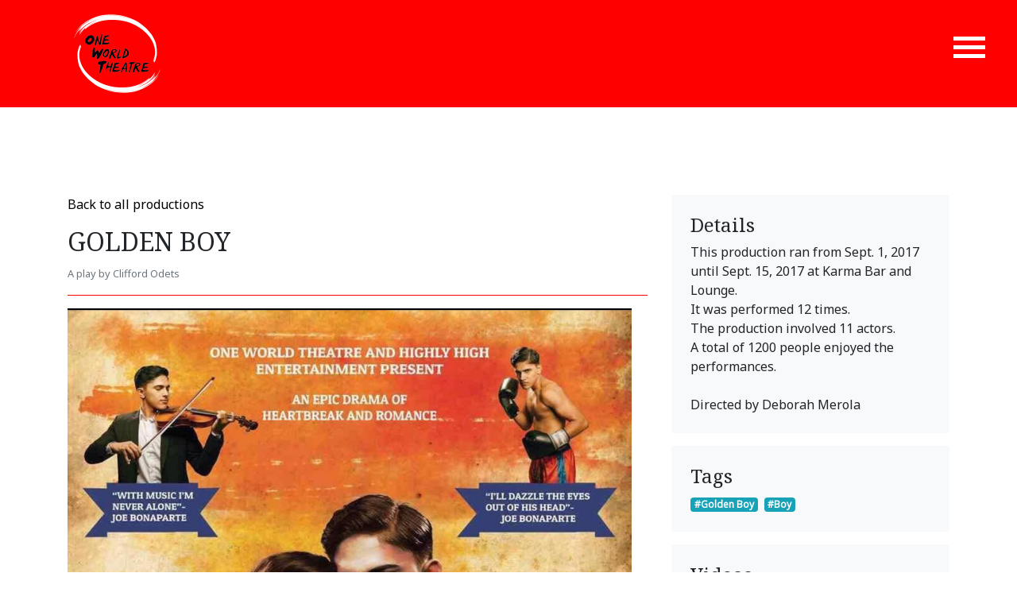

--- FILE ---
content_type: text/html; charset=utf-8
request_url: https://owtnepal.org/productions/golden-boy/
body_size: 5364
content:


<!doctype html>
<html lang="en">

<head>

	<meta charset="utf-8">
	<meta name="viewport" content="width=device-width, initial-scale=1, shrink-to-fit=no">
	<meta name="description"
		content="One World Theatre is an English language theatre company based in Kathmandu, Nepal.">
	

<title>One World Theatre - GOLDEN BOY</title>
<meta property="og:title" content="GOLDEN BOY" />
<meta property="og:type" content="website" />
<meta property="og:image" content="https://owtnepal.org/media/images/1709_Golden_Boy.jpg" />
<meta property="og:url" content="https://owtnepal.org/productions/golden-boy/" />
<meta property="og:description" content="Co-Produced with Highly High Entertainment
Launching our new theatre season in September 2017 was the sensational site specific production of Golden Boy, with a built boxing ring and featured celebrated film actor Namrata Shrestha, Alejandro Merola from…" />



	<link rel="canonical" href="https://owtnepal.org">

	<!-- Bootstrap core CSS -->
	<link rel="stylesheet" href="https://stackpath.bootstrapcdn.com/bootstrap/4.5.0/css/bootstrap.min.css"
		integrity="sha384-9aIt2nRpC12Uk9gS9baDl411NQApFmC26EwAOH8WgZl5MYYxFfc+NcPb1dKGj7Sk" crossorigin="anonymous">

	<!-- Favicons -->
	<link rel="apple-touch-icon" sizes="180x180" href="/static/favicon/apple-touch-icon.png">
	<link rel="icon" type="image/png" sizes="32x32" href="/static/favicon/favicon-32x32.png">
	<link rel="icon" type="image/png" sizes="16x16" href="/static/favicon/favicon-16x16.png">
	<link rel="manifest" href="/static/favicon/site.webmanifest">
	<meta name="msapplication-TileColor" content="#da532c">
	<meta name="theme-color" content="#ffffff">
	<link rel="shortcut icon" type="image/png" href="/static/favicon/favicon.ico" />

	<!-- Custom styles for this template -->
	<link href="https://fonts.googleapis.com/css2?family=Open+Sans:wght@300&display=swap" rel="stylesheet">
	<link href="https://fonts.googleapis.com/css2?family=Roboto:wght@300&display=swap" rel="stylesheet">
	<link href="https://fonts.googleapis.com/css2?family=Oswald:wght@600&display=swap" rel="stylesheet">
	<link href="https://fonts.googleapis.com/css2?family=Open+Sans+Condensed:wght@300&display=swap" rel="stylesheet">
	<link href="https://fonts.googleapis.com/css2?family=Noto+Serif&display=swap" rel="stylesheet">
	<link href="https://fonts.googleapis.com/css2?family=Noto+Sans&display=swap" rel="stylesheet">

	<link href="/static/custom.css" rel="stylesheet" type="text/css">
	<link href="/static/flyout.css" rel="stylesheet" type="text/css">
	<!-- <link href="/static/search.css" rel="stylesheet"> -->
	<link href="/static/quotes.css" rel="stylesheet" type="text/css">
	<link href="/static/footer.css" rel="stylesheet" type="text/css">
	<script src="https://use.fontawesome.com/32d90a9d9b.js"></script>

	<script>var clicky_site_ids = clicky_site_ids || []; clicky_site_ids.push(101270825);</script>
	<script async src="//static.getclicky.com/js"></script>

</head>

<body>
	<!-- Nav Bar - Source: https://codepen.io/shtjefeen/pen/PpBjKd -->
	<div class="menu-section search-section fixed-top bg-primary">
		<div class="container justify-content-between">
			<a href="/home/" class="navbar-brand align-items-center">
				<img src="/static/images/logo-no-red.png" alt="" height="125px" />
			</a>
			<div>
				<!-- <div class="search-toggle">
					<i class="fa fa-search fa-2x" aria-hidden="true"></i>
					<div class="s-one"></div>
					<div class="s-two"></div>
					<div class="s-three"></div>
				</div> -->
				<div class="menu-toggle">
					<div class="one"></div>
					<div class="two"></div>
					<div class="three"></div>
				</div>
			</div>
		</div>
		<nav class="">
			<ul role="navigation" class="hidden">
				<li><a href="/home/">Home</a></li>
				<li><a href="/about/">About us</a></li>
				<li><a href="/blog/">Latest news</a></li>
				<li><a href="/productions/">Productions</a></li>
				<li><a href="/about/get_involved/">Get involved</a></li>
				<li><a href="/about/thanks/">OWT thanks...</a></li>
			</ul>
		</nav>

	</div>
	<!--navbar end-->

	<!-- Main -->
	<main role="main">
		<br><br>

		
<div class="container">
    <div class="row">
        <div class="col-md-8 blog-main">
            <p><a href="/productions/">Back to all productions</a></p>
            <div class="blog-post">
                <h2 class="blog-post-title">GOLDEN BOY</h2>
                <small class="text-muted">A play by Clifford Odets</small><br>
                <hr class="red">
                <img class="left img-fluid" src="/media/images/1709_Golden_Boy.jpg" alt="" />
                <p><p>Co-Produced with Highly High Entertainment</p>
<p>Launching our new theatre season in September 2017 was the sensational site specific production of Golden Boy, with a built boxing ring and featured celebrated film actor Namrata Shrestha, Alejandro Merola from NYC, and introducing Amrit Dahal as the young violinist turned brutal boxer. This famous American drama about the conflict between art and fame, with a recent triumphant revival on Broadway, features a dynamic OWT cast in the story of a young violinist turned brutal boxer, with a tough yet ethereal girlfriend Lorna Moon.Yaqui Lopez, of the World Boxing Hall of Fame, travelled to Nepal to coach the actors and local boxers, who gave a demonstration boxing match at intermission to the sold-out audiences.&nbsp;</p></p>
                <hr>
                <p><p>Directed by: Deborah Merola<br />Dawa Steven Sherpa: stage design<br />Milan Nepal: lighting</p>
<p><strong>CAST</strong></p>
<ol>
<li>Joe Bonaparte (Amrit Dahal)</li>
<li>Mr Bonaparte (Rajkumar Pudasaini)</li>
<li>Tom Moody (Alejandro Merola)</li>
<li>Lorna Moon (Namrataa Shrestha)</li>
<li>Eddie Fuseli (Divya Dev)</li>
<li>boxing trainer Tokio (Saroj Aryal)</li>
<li>Mr Carp (Sajag Rana)</li>
<li>Bikash Gurung as Roxy Gottlieb</li>
<li>Hemanta Chalise as Siggie</li>
<li>Shanti Giri as Anna</li>
<li>Prakesh Sindhuliya as Frank Bonaparte&nbsp;<br /><br /></li>
</ol></p>
            </div><!-- /.blog-post -->
        </div>
        <!-- Sidebars -->
        <aside class="col-md-4 blog-sidebar">
            <div class="p-4 mb-3 bg-light rounded">
                <h4>Details</h4>
                
                <p class="mb-0">This production ran from Sept. 1, 2017 until Sept. 15, 2017
                    at Karma Bar and Lounge. </p>
                    
                    <p class="mb-0"> It was performed 12 times. </p>
                    
                    
                    <p class="mb-0">The production involved 11 actors.</p>
                    
                    
                    <p class="mb-0">A total of 1200 people enjoyed the performances.</p>
                    
                
                <br>
                <p class="mb-0">Directed by Deborah Merola</p>
            </div>

            <div class="p-4 mb-3 bg-light rounded">
                <h4>Tags</h4>
                
                <a href="/tag/golden-boy/" class="mr-1 badge badge-info">#Golden Boy</a>
                
                <a href="/tag/boy/" class="mr-1 badge badge-info">#Boy</a>
                
            </div>
            
            <div class="p-4 mb-3 bg-light rounded">
                <h4>Videos</h4>
                <p class="mb-0"><a href="https://www.youtube.com/playlist?list=PLTIXGU3hP0e_D5NVSKyqtIPPPgg0wm8uc" target="_blank">Go to the Youtube playlist</a></p>
            </div>
            
            
            <div class="p-4 mb-3 bg-light rounded">
                <h4>Press</h4>
                
                <p class="mb-0"><a href="https://english.onlinekhabar.com/first-time-in-kathmandu-artists-turn-bar-into-theatre-for-10-day-performance.html" target="_blank">First time in Kathmandu: Artists turn bar into theatre for 10-day performance</a></p>
                
                <p class="mb-0"><a href="https://glamournepal.com/namrata-shrestha-play-american-drama-golden-boy" target="_blank">Namrata Shrestha to play American Drama – Golden Boy</a></p>
                
                <p class="mb-0"><a href="https://kathmandupost.com/art-entertainment/2017/09/03/1930s-new-york-in-kathmandu" target="_blank">1930’s New York in Kathmandu (Kathmandu Post)</a></p>
                
                <p class="mb-0"><a href="https://english.onlinekhabar.com/golden-boy-free-will-vs-silk-shirts-and-buicks.html" target="_blank">Golden Boy: Free will vs silk shirts and Buicks - OnlineKhabar</a></p>
                
            </div>
            

        </aside><!-- /.blog-sidebar -->

    </div>
    <hr>
    <!--Carousel Wrapper-->
    
    <div id="carousel-example-1z" class="carousel slide carousel-fade" data-ride="carousel">
        <!--Indicators-->
        <ol class="carousel-indicators">
            
            <li data-target="#carouselExampleIndicators" data-slide-to="0"
                class=" active "></li>
            
            <li data-target="#carouselExampleIndicators" data-slide-to="1"
                class=""></li>
            
            <li data-target="#carouselExampleIndicators" data-slide-to="2"
                class=""></li>
            
            <li data-target="#carouselExampleIndicators" data-slide-to="3"
                class=""></li>
            
            <li data-target="#carouselExampleIndicators" data-slide-to="4"
                class=""></li>
            
            <li data-target="#carouselExampleIndicators" data-slide-to="5"
                class=""></li>
            
            <li data-target="#carouselExampleIndicators" data-slide-to="6"
                class=""></li>
            
            <li data-target="#carouselExampleIndicators" data-slide-to="7"
                class=""></li>
            
            <li data-target="#carouselExampleIndicators" data-slide-to="8"
                class=""></li>
            
            <li data-target="#carouselExampleIndicators" data-slide-to="9"
                class=""></li>
            
            <li data-target="#carouselExampleIndicators" data-slide-to="10"
                class=""></li>
            
            <li data-target="#carouselExampleIndicators" data-slide-to="11"
                class=""></li>
            
            <li data-target="#carouselExampleIndicators" data-slide-to="12"
                class=""></li>
            
            <li data-target="#carouselExampleIndicators" data-slide-to="13"
                class=""></li>
            
            <li data-target="#carouselExampleIndicators" data-slide-to="14"
                class=""></li>
            
            <li data-target="#carouselExampleIndicators" data-slide-to="15"
                class=""></li>
            
            <li data-target="#carouselExampleIndicators" data-slide-to="16"
                class=""></li>
            
            <li data-target="#carouselExampleIndicators" data-slide-to="17"
                class=""></li>
            
            <li data-target="#carouselExampleIndicators" data-slide-to="18"
                class=""></li>
            
            <li data-target="#carouselExampleIndicators" data-slide-to="19"
                class=""></li>
            
            <li data-target="#carouselExampleIndicators" data-slide-to="20"
                class=""></li>
            
            <li data-target="#carouselExampleIndicators" data-slide-to="21"
                class=""></li>
            
            <li data-target="#carouselExampleIndicators" data-slide-to="22"
                class=""></li>
            
        </ol>
        <!--/.Indicators-->
        <!--Slides-->
        <div class="carousel-inner" role="listbox">
            
            <div class="carousel-item  active ">
                <img class="d-block mx-auto carousel-img-fluid" src="/media/images/1709_Golden_Boy__1.jpeg" alt=""
                    height=250px>
            </div>
            
            <div class="carousel-item ">
                <img class="d-block mx-auto carousel-img-fluid" src="/media/images/1709_Golden_Boy__1.jpg" alt=""
                    height=250px>
            </div>
            
            <div class="carousel-item ">
                <img class="d-block mx-auto carousel-img-fluid" src="/media/images/1709_Golden_Boy__2.jpeg" alt=""
                    height=250px>
            </div>
            
            <div class="carousel-item ">
                <img class="d-block mx-auto carousel-img-fluid" src="/media/images/1709_Golden_Boy__2.jpg" alt=""
                    height=250px>
            </div>
            
            <div class="carousel-item ">
                <img class="d-block mx-auto carousel-img-fluid" src="/media/images/1709_Golden_Boy__3.jpeg" alt=""
                    height=250px>
            </div>
            
            <div class="carousel-item ">
                <img class="d-block mx-auto carousel-img-fluid" src="/media/images/1709_Golden_Boy__3.jpg" alt=""
                    height=250px>
            </div>
            
            <div class="carousel-item ">
                <img class="d-block mx-auto carousel-img-fluid" src="/media/images/1709_Golden_Boy__4.jpeg" alt=""
                    height=250px>
            </div>
            
            <div class="carousel-item ">
                <img class="d-block mx-auto carousel-img-fluid" src="/media/images/1709_Golden_Boy__4.jpg" alt=""
                    height=250px>
            </div>
            
            <div class="carousel-item ">
                <img class="d-block mx-auto carousel-img-fluid" src="/media/images/1709_Golden_Boy__5.jpeg" alt=""
                    height=250px>
            </div>
            
            <div class="carousel-item ">
                <img class="d-block mx-auto carousel-img-fluid" src="/media/images/1709_Golden_Boy__6.jpeg" alt=""
                    height=250px>
            </div>
            
            <div class="carousel-item ">
                <img class="d-block mx-auto carousel-img-fluid" src="/media/images/1709_Golden_Boy__7.jpeg" alt=""
                    height=250px>
            </div>
            
            <div class="carousel-item ">
                <img class="d-block mx-auto carousel-img-fluid" src="/media/images/1709_Golden_Boy__7.jpg" alt=""
                    height=250px>
            </div>
            
            <div class="carousel-item ">
                <img class="d-block mx-auto carousel-img-fluid" src="/media/images/1709_Golden_Boy__8.jpeg" alt=""
                    height=250px>
            </div>
            
            <div class="carousel-item ">
                <img class="d-block mx-auto carousel-img-fluid" src="/media/images/1709_Golden_Boy__8.jpg" alt=""
                    height=250px>
            </div>
            
            <div class="carousel-item ">
                <img class="d-block mx-auto carousel-img-fluid" src="/media/images/1709_Golden_Boy__9.jpg" alt=""
                    height=250px>
            </div>
            
            <div class="carousel-item ">
                <img class="d-block mx-auto carousel-img-fluid" src="/media/images/1709_Golden_Boy__10.jpg" alt=""
                    height=250px>
            </div>
            
            <div class="carousel-item ">
                <img class="d-block mx-auto carousel-img-fluid" src="/media/images/1709_Golden_Boy__11.jpg" alt=""
                    height=250px>
            </div>
            
            <div class="carousel-item ">
                <img class="d-block mx-auto carousel-img-fluid" src="/media/images/1709_Golden_Boy__12.jpg" alt=""
                    height=250px>
            </div>
            
            <div class="carousel-item ">
                <img class="d-block mx-auto carousel-img-fluid" src="/media/images/1709_Golden_Boy__13.jpg" alt=""
                    height=250px>
            </div>
            
            <div class="carousel-item ">
                <img class="d-block mx-auto carousel-img-fluid" src="/media/images/1709_Golden_Boy__14.jpg" alt=""
                    height=250px>
            </div>
            
            <div class="carousel-item ">
                <img class="d-block mx-auto carousel-img-fluid" src="/media/images/1709_Golden_Boy__16.jpg" alt=""
                    height=250px>
            </div>
            
            <div class="carousel-item ">
                <img class="d-block mx-auto carousel-img-fluid" src="/media/images/1709_Golden_Boy__17.jpg" alt=""
                    height=250px>
            </div>
            
            <div class="carousel-item ">
                <img class="d-block mx-auto carousel-img-fluid" src="/media/images/1709_Golden_Boy__18.jpg" alt=""
                    height=250px>
            </div>
            
        </div>
        <!--/.Slides-->
        <!--Controls-->
        <a class="carousel-control-prev" href="#carousel-example-1z" role="button" data-slide="prev">
            <span class="carousel-control-prev-icon" aria-hidden="true"></span>
            <span class="sr-only">Previous</span>
        </a>
        <a class="carousel-control-next" href="#carousel-example-1z" role="button" data-slide="next">
            <span class="carousel-control-next-icon" aria-hidden="true"></span>
            <span class="sr-only">Next</span>
        </a>
        <!--/.Controls-->
    </div>
    
    <!--/.Carousel Wrapper-->
    <br><br>
</div>



	</main>
	<!-- main end -->

	<!-- Footer -->
	<footer>
		<div class="container">
			<div class="row">
				<div class="col-lg-4 col-md-4 col-sm-12 col-xs-12">
					<ul class="address">
						<span>Drop us a line</span>
						<li>
							<p><a href="mailto:info@owtnepal.org"> info@owtnepal.org</p></a>
						</li>
					</ul>
				</div>
				<div class="col-lg-4 col-md-4 col-sm-12 col-xs-12">
					<ul class="contact">
						<span>Newsletter</span>
						<li>
							<!-- Begin Mailchimp Signup Form -->
							<div id="mc_embed_signup">
								<form
									action="https://facebook.us19.list-manage.com/subscribe/post?u=fd88d633ded5dfd08d2bdf974&amp;id=881ae12113"
									method="post" id="mc-embedded-subscribe-form" name="mc-embedded-subscribe-form"
									class="validate" target="_blank" novalidate>
									<div id="mc_embed_signup_scroll">

										<input type="email" value="" name="EMAIL" class="email" id="mce-EMAIL"
											placeholder="email address" required />

										<!-- real people should not fill this in and expect good things - do not remove this or risk form bot signups-->
										<div style="position: absolute; left: -5000px;" aria-hidden="true"><input
												type="text" name="b_fd88d633ded5dfd08d2bdf974_881ae12113" tabindex="-1"
												value="">
										</div>

										<div class="clear">
											<input type="submit" value="Subscribe" name="subscribe"
												id="mc-embedded-subscribe" class="btn btn-primary my-2" />
										</div>
									</div>
								</form>
							</div>
							<!--End mc_embed_signup-->
						</li>
					</ul>
				</div>
				<div class="col-lg-4 col-md-4 col-sm-12 col-xs-12">
					<ul class="social">
						<span>Social</span>
						<li><a href="https://www.facebook.com/OneWorldTheatre/" target="_blank"><i
									class="fa fa-facebook fa-2x"></i></a></li>
						<li><a href="https://www.youtube.com/channel/UCvAQq3Ae62PnB_vku4TjPgg/playlists"
								target="_blank"><i class="fa fa-youtube fa-2x"></i></a></li>
						<li><a href="https://www.instagram.com/owtnepal/" target="_blank"><i
									class="fa fa-instagram fa-2x"></i></a></li>
					</ul>
					<br><br>
					<ul class="address">
						<li>
							<p style="color: white;">#OWTNepal</p>
						</li>
					</ul>
				</div>
			</div>
		</div>
	</footer>
	<!-- end footer -->

	<!-- Copyright -->
	<copyright class="text-muted">
		<div class="container text-center">
			<p>&copy; One World Theatre - 2026 - Stats: 42 plays produced, involving 437 actors, seen by 31399 people. </p>
		</div>
	</copyright>
	<!-- End copyright -->

	<!-- Scripts -->
	<!-- Bootstrap scripts -->
	<script src="https://code.jquery.com/jquery-3.5.1.slim.min.js"
		integrity="sha384-DfXdz2htPH0lsSSs5nCTpuj/zy4C+OGpamoFVy38MVBnE+IbbVYUew+OrCXaRkfj"
		crossorigin="anonymous"></script>
	<script src="https://cdn.jsdelivr.net/npm/popper.js@1.16.0/dist/umd/popper.min.js"
		integrity="sha384-Q6E9RHvbIyZFJoft+2mJbHaEWldlvI9IOYy5n3zV9zzTtmI3UksdQRVvoxMfooAo"
		crossorigin="anonymous"></script>
	<script src="https://stackpath.bootstrapcdn.com/bootstrap/4.5.0/js/bootstrap.min.js"
		integrity="sha384-OgVRvuATP1z7JjHLkuOU7Xw704+h835Lr+6QL9UvYjZE3Ipu6Tp75j7Bh/kR0JKI"
		crossorigin="anonymous"></script>
	<!-- Custom scripts -->
	<script src="/static/assets/js/search.js"></script>
	<script src="/static/assets/js/flyout.js"></script>
	<script src="/static/assets/js/quotes.js"></script>
	<script type="text/javascript">
		$(window).on('load',function(){
			$('#debora_welcome').modal('show');
		});
	</script>
	<!-- End scripts -->

</html>

--- FILE ---
content_type: text/css
request_url: https://owtnepal.org/static/custom.css
body_size: 5648
content:
body {
    font-family: 'Noto Sans', sans-serif;
    min-height: 75rem;
    padding-top: 4.5rem;
}

.full-width-background {
    background-repeat: no-repeat;
    background-position: center;
    background-size: cover;
    background-attachment: fixed;
    background-color: #464646;
}

h1, h2, h3, h4, h5, h6 {
    font-family: 'Noto Serif', serif;
}

.text-color-white {
    color: #ffffff!important;
}

.text-color-black {
    color: #000000!important;
}

.bd-placeholder-img {
    font-size: 1.125rem;
    text-anchor: middle;
    -webkit-user-select: none;
    -moz-user-select: none;
    -ms-user-select: none;
    user-select: none;
}

.bg-primary {
    background-color: #ff0000 !important;
}

.bg-red {
    background-color: #ff0000!important;
}

.bg-white {
    background-color: #ffffff!important;
}

.jumbotron {
    background-color: #8196ac!important;
}

@media (min-width: 768px) {
    .bd-placeholder-img-lg {
        font-size: 3.5rem;
    }
}

main>.container {
    padding: 125px 15px 0;
}

.footer>.container {
    padding-right: 15px;
    padding-left: 15px;
}

.left {
    float: left;
    padding: 0 20px 0 0;
}

a {
    color: #000;
    text-decoration: none;
    background-color: transparent;
}

a:hover {
    color: red;
    text-decoration: none;
}

.btn-primary, .btn-primary:hover, .btn-primary:active, .btn-primary:visited {
    background-color: #ff0000 !important;
    border-color: #ff0000 !important;
}

.carousel-control-prev-icon {
    background-image: url("data:image/svg+xml;charset=utf8,%3Csvg xmlns='http://www.w3.org/2000/svg' fill='%23f00' viewBox='0 0 8 8'%3E%3Cpath d='M5.25 0l-4 4 4 4 1.5-1.5-2.5-2.5 2.5-2.5-1.5-1.5z'/%3E%3C/svg%3E");
}

.carousel-control-next-icon {
    background-image: url("data:image/svg+xml;charset=utf8,%3Csvg xmlns='http://www.w3.org/2000/svg' fill='%23f00' viewBox='0 0 8 8'%3E%3Cpath d='M2.75 0l-1.5 1.5 2.5 2.5-2.5 2.5 1.5 1.5 4-4-4-4z'/%3E%3C/svg%3E");
}

.wide-a {
    background: #ff0000;
    margin-top: 15px;
    margin-bottom: 15px;
    width: 100%;
}

.wide-b {
    background: #ffffff;
    margin-top: 15px;
    margin-bottom: 15px;
    width: 100%;
}

.carousel-indicators {
    z-index: 5;
}

.carousel-img-fluid {
    max-width: 100%;
    height: 500px!important;
}

.card-body {
    padding: 0.75rem!important;
}

.ribbon-wrapper {
    width: 200px;
    height: 200px;
    overflow: hidden;
    position: absolute;
    top: -3px;
    left: 11px;
    z-index: 1;
}

.ribbon {
    font-size: 15px;
    color: #FFF;
    text-transform: uppercase;
    letter-spacing: .05em;
    line-height: 15px;
    text-align: center;
    text-shadow: 0 -1px 0 rgba(0, 0, 0, .4);
    -webkit-transform: rotate(-45deg);
    -moz-transform: rotate(-45deg);
    -ms-transform: rotate(-45deg);
    -o-transform: rotate(-45deg);
    transform: rotate(-45deg);
    position: relative;
    padding: 8px 0;
    left: -37px;
    top: 32px;
    width: 175px;
    height: 35px;
    -webkit-box-shadow: 0 0 3px rgba(0, 0, 0, .3);
    box-shadow: 0 0 3px rgba(0, 0, 0, .3);
    background-color: #dedede;
    background-image: -webkit-linear-gradient(top, #ffffff 45%, #dedede 100%);
    background-image: -o-linear-gradient(top, #ffffff 45%, #dedede 100%);
    background-image: linear-gradient(to bottom, #ffffff 45%, #dedede 100%);
    background-repeat: repeat-x;
    filter: progid: DXImageTransform.Microsoft.gradient(startColorstr='#ffffffff', endColorstr='#ffdedede', GradientType=0)
}

.ribbon:before, .ribbon:after {
    content: "";
    border-top: 3px solid #9e9e9e;
    border-left: 3px solid transparent;
    border-right: 3px solid transparent;
    position: absolute;
    bottom: -3px
}

.ribbon:before {
    left: 0
}

.ribbon:after {
    right: 0
}

.ribbon.green {
    background-color: #2da285;
    background-image: -webkit-linear-gradient(top, #2da285 45%, #227a64 100%);
    background-image: -o-linear-gradient(top, #2da285 45%, #227a64 100%);
    background-image: linear-gradient(to bottom, #2da285 45%, #227a64 100%);
    background-repeat: repeat-x;
    filter: progid: DXImageTransform.Microsoft.gradient(startColorstr='#ff2da285', endColorstr='#ff227a64', GradientType=0)
}

.ribbon.green:before, .ribbon.green:after {
    border-top: 3px solid #113e33
}

.ribbon.orange {
    background-color: #ff7300;
    background-image: -webkit-linear-gradient(top, #ff7300 45%, #d16f1f 100%);
    background-image: -o-linear-gradient(top, #ff7300 45%, #d16f1f 100%);
    background-image: linear-gradient(to bottom, #ff7300 45%, #d16f1f 100%);
    background-repeat: repeat-x;
    filter: progid: DXImageTransform.Microsoft.gradient(startColorstr='#ff7300', endColorstr='#d16f1f', GradientType=0)
}

.ribbon.red:before, .ribbon.red:after {
    border-top: 3px solid #8f142c
}

.ribbon.blue {
    background-color: #1a8bbc;
    background-image: -webkit-linear-gradient(top, #177aa6 45%, #1a8bbc 100%);
    background-image: -o-linear-gradient(top, #177aa6 45%, #1a8bbc 100%);
    background-image: linear-gradient(to bottom, #177aa6 45%, #1a8bbc 100%);
    background-repeat: repeat-x;
    filter: progid: DXImageTransform.Microsoft.gradient(startColorstr='#177aa6', endColorstr='#ff1a8bbc', GradientType=0)
}

.ribbon.blue:before, .ribbon.blue:after {
    border-top: 3px solid #115979
}

hr.red {
    border-top: 1px solid red;
}

.modal-content {
    padding: 1rem;
    display: inherit !important;
}

.home-caption {
    padding: 5px 0 0 0 !important;
    position: relative !important;
    top: -30px !important;
    margin-left: 10px !important;
    margin-right: 10px !important;
}

.pb-5, .py-5 {
    padding-bottom: 0!important;
    padding-top: 0!important;
}

--- FILE ---
content_type: text/css
request_url: https://owtnepal.org/static/flyout.css
body_size: 1833
content:
.menu-toggle {
    width: 40px;
    height: 30px;
    position: absolute;
    top: 40px;
    right: 40px;
    cursor: pointer;
}

.menu-toggle.on .one {
    -moz-transform: rotate(45deg) translate(7px, 7px);
    -ms-transform: rotate(45deg) translate(7px, 7px);
    -webkit-transform: rotate(45deg) translate(7px, 7px);
    transform: rotate(45deg) translate(7px, 7px);
}

.menu-toggle.on .two {
    opacity: 0;
}

.menu-toggle.on .three {
    -moz-transform: rotate(-45deg) translate(8px, -10px);
    -ms-transform: rotate(-45deg) translate(8px, -10px);
    -webkit-transform: rotate(-45deg) translate(8px, -10px);
    transform: rotate(-45deg) translate(8px, -10px);
}

.one, .two, .three {
    width: 100%;
    height: 5px;
    background: white;
    margin: 6px auto;
    backface-visibility: hidden;
    -moz-transition-duration: 0.3s;
    -o-transition-duration: 0.3s;
    -webkit-transition-duration: 0.3s;
    transition-duration: 0.3s;
}

nav ul {
    margin: 0;
    padding: 0;
    position: fixed;
    left: 50%;
    top: 50%;
    transform: translate(-50%, -50%);
    font-family: Open Sans;
    list-style: none;
    text-align: center;
    width: 100%;
}

nav ul.hidden {
    display: none;
}

nav ul a {
    /* -moz-transition-duration: 0.5s;
    -o-transition-duration: 0.5s;
    -webkit-transition-duration: 0.5s;
    transition-duration: 0.5s;
    text-decoration: none; */
    color: white;
    font-size: 3em;
    line-height: 1.5;
    width: 100%;
    display: block;
}

nav ul a:hover {
    color: rgb(0, 0, 0);
}

.menu-section.on {
    z-index: 10;
    width: 100%;
    height: 100%;
    display: block;
    background-color: rgba(0, 0, 0, 0.5);
    position: fixed;
}

.is-hidden {
    opacity: 0;
    transition: transform 0.4s, opacity 0.2s;
}

.is-visible {
    transition: transform 0.4s, opacity 0.2s;
}

--- FILE ---
content_type: text/css
request_url: https://owtnepal.org/static/quotes.css
body_size: 197
content:
.width-auto {
    width: auto;
}

.text-lg {
    font-size: 5rem;
}

.carousel-indicators li {
    border: none;
    background: #ccc;
}

.carousel-indicators li.active {
    background: #ff0000;
}

--- FILE ---
content_type: text/css
request_url: https://owtnepal.org/static/footer.css
body_size: 618
content:
footer{
    background-color: #33383c;
    padding:30px 0px;
}	       

footer ul li{
   padding:5px 0px;
}

.address span , .contact span , .social span{
  color: #FFF; 
  font-weight: 800; 
  padding-bottom: 10px; 
  margin-bottom: 20px;
  display: block;
  text-transform: uppercase;
  font-size: 20px;
  letter-spacing: 1px;
}

.address li p a , .contact li a , .social li a{
   color:#FFF;
   letter-spacing: 2px;
   text-decoration:none;
   font-size:15px;
}

.social li{
   float:left;
}

.address , .contact , .social {
   list-style: none;
}

.fa{
   color:#ffffff;
   margin-right: 25px;
   font-size:14px;
}

--- FILE ---
content_type: application/javascript
request_url: https://owtnepal.org/static/assets/js/flyout.js
body_size: 777
content:
$(".menu-toggle").on('click', function () {
  $(this).toggleClass("on");
  $('.menu-section').toggleClass("on");
  $("nav ul").toggleClass('hidden');
});

$(document).ready(function () {
	var previousScroll = 0;
	$(window).scroll(function () {
		var currentScroll = $(this).scrollTop();
		if (currentScroll < 100) {
			showTopNav();
		} else if (currentScroll > 0 && currentScroll < $(document).height() - $(window).height()) {
			if (currentScroll > previousScroll) {
				hideNav();
			} else {
				showNav();
			}
			previousScroll = currentScroll;
		}
	});

	function hideNav() {
		$(".menu-section").removeClass("is-visible").addClass("is-hidden");
	}

	function showNav() {
		$(".menu-section").removeClass("is-hidden").addClass("is-visible").addClass("scrolling");
	}
});

--- FILE ---
content_type: application/javascript
request_url: https://owtnepal.org/static/assets/js/search.js
body_size: 173
content:
$(".search-toggle").on('click', function () {
    $(this).toggleClass("on");
    $('.search-section').toggleClass("on");
    $(".search-box ul").toggleClass('hidden');
  });

--- FILE ---
content_type: application/javascript
request_url: https://owtnepal.org/static/assets/js/quotes.js
body_size: 65
content:
// optional
$('#quoteCarousel').carousel({
    interval: 5000
});